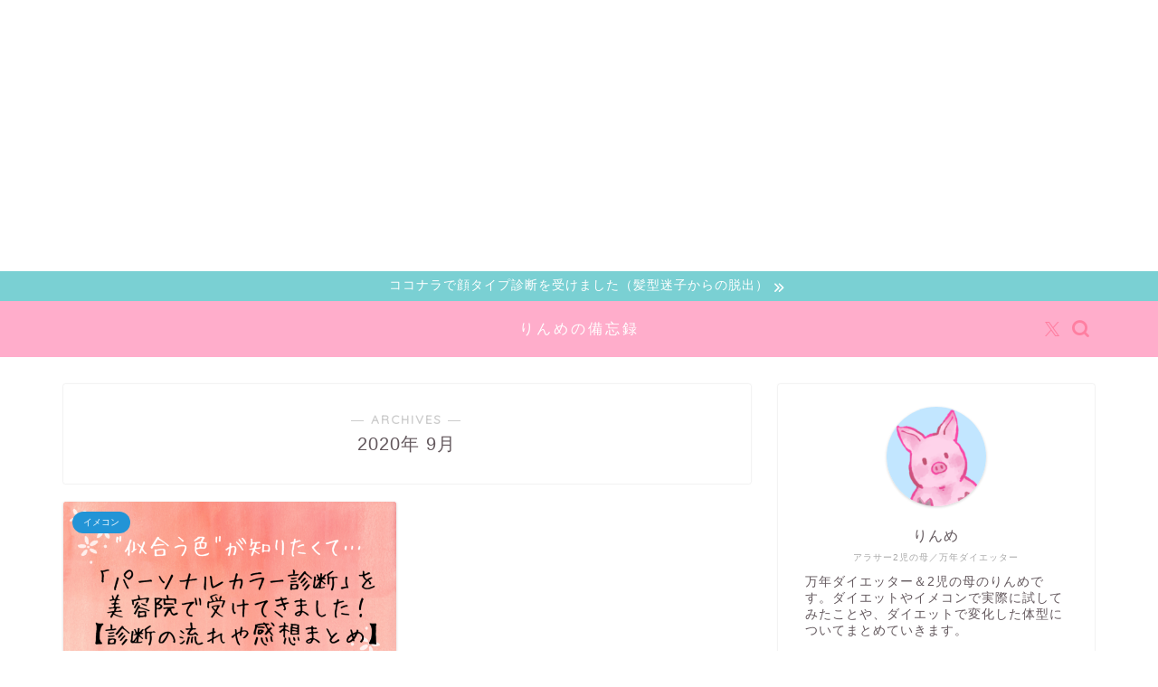

--- FILE ---
content_type: text/html; charset=utf-8
request_url: https://www.google.com/recaptcha/api2/aframe
body_size: 267
content:
<!DOCTYPE HTML><html><head><meta http-equiv="content-type" content="text/html; charset=UTF-8"></head><body><script nonce="w9MHokgVvfZh5MvP12_Ezw">/** Anti-fraud and anti-abuse applications only. See google.com/recaptcha */ try{var clients={'sodar':'https://pagead2.googlesyndication.com/pagead/sodar?'};window.addEventListener("message",function(a){try{if(a.source===window.parent){var b=JSON.parse(a.data);var c=clients[b['id']];if(c){var d=document.createElement('img');d.src=c+b['params']+'&rc='+(localStorage.getItem("rc::a")?sessionStorage.getItem("rc::b"):"");window.document.body.appendChild(d);sessionStorage.setItem("rc::e",parseInt(sessionStorage.getItem("rc::e")||0)+1);localStorage.setItem("rc::h",'1768919529458');}}}catch(b){}});window.parent.postMessage("_grecaptcha_ready", "*");}catch(b){}</script></body></html>

--- FILE ---
content_type: application/javascript; charset=utf-8;
request_url: https://dalc.valuecommerce.com/app3?p=885727773&_s=https%3A%2F%2Frinme-diet.com%2F2020%2F09%2F&vf=iVBORw0KGgoAAAANSUhEUgAAAAMAAAADCAYAAABWKLW%2FAAAAMElEQVQYV2NkFGP4nxE5kaF%2BYhkDY98Zof9Bf%2F4xaB36yMCYy9X1f96zHQz5AvsYACf%2FD%2F8gAfk6AAAAAElFTkSuQmCC
body_size: 1033
content:
vc_linkswitch_callback({"t":"696f91e8","r":"aW-R6AAOpBsS4MgQCooD7AqKC5bc-g","ub":"aW%2BR6AAHjswS4MgQCooBbQqKC%2FBCeg%3D%3D","vcid":"hLE8FF0w39GS6oxfKqR_TCzZhVJ6mTyubHK3OUm1T5E","vcpub":"0.959515","mymd.microdiet.jp":{"a":"2214937","m":"2343495","g":"e1ecb0038e"},"shopping.yahoo.co.jp":{"a":"2821580","m":"2201292","g":"b50863668e"},"p":885727773,"paypaymall.yahoo.co.jp":{"a":"2821580","m":"2201292","g":"b50863668e"},"sunnyhealth.com":{"a":"2214937","m":"2343495","g":"e1ecb0038e"},"s":3449536,"hands.net":{"a":"2505928","m":"2288842","g":"bfefa9598e"},"approach.yahoo.co.jp":{"a":"2821580","m":"2201292","g":"b50863668e"},"d1ys6hwpe74y8z.cloudfront.net":{"a":"2817906","m":"3414447","g":"440f09528e"},"furusatohonpo.jp":{"a":"2817906","m":"3414447","g":"440f09528e"},"paypaystep.yahoo.co.jp":{"a":"2821580","m":"2201292","g":"b50863668e"},"mini-shopping.yahoo.co.jp":{"a":"2821580","m":"2201292","g":"b50863668e"},"shopping.geocities.jp":{"a":"2821580","m":"2201292","g":"b50863668e"},"l":4})